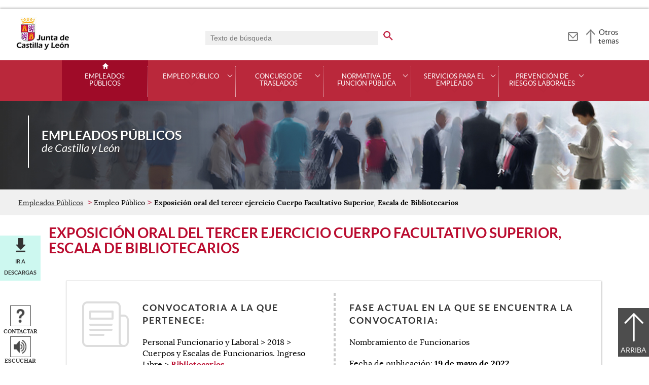

--- FILE ---
content_type: text/html;charset=UTF-8
request_url: https://empleopublico.jcyl.es/web/jcyl/EmpleoPublico/es/Plantilla100Detalle/1277227614255/Convocatoria/1285073650364/Empleo
body_size: 35573
content:

<!-- this page could be blank -->
<!DOCTYPE html>
<html lang="es">
<head>
<meta charset="utf-8"/>
<meta http-equiv="X-UA-Compatible" content="IE=edge"/>
<meta name="viewport" content="width=device-width, initial-scale=1"/>
<meta name="facebook-domain-verification" content="jubijk2pu4ifw499go9yqrg93wmz5y" />
<meta name="google-site-verification" content="rKrzKXpZN8lBPBJSmaC9xvKSYLBbETZ3Jawz9q6WhLY" />
<title>Exposición oral del tercer ejercicio Cuerpo Facultativo Superior, Escala de Bibliotecarios | Empleados Públicos | Junta de Castilla y León</title>
<link rel="schema.dcterms" href="http://purl.org/dc/terms/" />
<meta name="dcterms.title" content='Exposición oral del tercer ejercicio Cuerpo Facultativo Superior, Escala de Bibliotecarios '/>
<meta name="portal" content='Empleados Públicos'/>
<meta name="home" content='https://empleopublico.jcyl.es/web/jcyl/EmpleoPublico/es/Plantilla100/1246947697738/_/_/_'/>
<meta name="sitioWeb" content="EmpleoPublico" />
<meta name="author" content="Junta de Castilla y León" />
<meta name="idContenido" content="1285073650364" />
<meta name="keywords" content="" />
<meta name="dcterms.subject" content="" />
<!-- -->
<meta name="description" content="Exposición oral del tercer ejercicio Cuerpo Facultativo Superior, Escala de Bibliotecarios " />
<meta name="tipoContenido" content="FaseConvocatoria" />
<meta name="fechaOrdenacion" content="" />
<meta name="tipoInformacion" content='Fase de una convocatoria' />
<meta property="twitter:card" content="summary" />
<meta name="dcterms.description" content="Exposición oral del tercer ejercicio Cuerpo Facultativo Superior, Escala de Bibliotecarios " />
<meta name="og:description" content="Exposición oral del tercer ejercicio Cuerpo Facultativo Superior, Escala de Bibliotecarios " />
<meta name="fechaActivacion" content="2008-08-14" />
<meta name="fechaCaducidad" content="" />
<meta property="og:url" content='https://empleopublico.jcyl.es/web/jcyl/EmpleoPublico/es/Plantilla100Detalle/1277227614255/Convocatoria/1285073650364/Empleo'/>
<meta name="dcterms.identifier" content='https://empleopublico.jcyl.es/web/jcyl/EmpleoPublico/es/Plantilla100Detalle/1277227614255/Convocatoria/1285073650364/Empleo'/>
<meta name="dcterms.language" content='es' />
<meta name="dcterms.coverage" content='Castilla y León' />
<meta name="dcterms.publisher" content='Junta de Castilla y León' />
<meta name="dcterms.rights" content='https://www.jcyl.es/web/jcyl/Portada/es/Plantilla100Detalle/1246890364336/_/1246989714819/Texto' />
<meta name="dcterms.type" content='text' />
<meta name="dcterms.format" content='text/html' />
<meta name="dcterms.creator" content='Junta de Castilla y León' />
<meta name="twitter:domain" content="https://empleopublico.jcyl.es" />
<meta name="twitter:title" content='Exposición oral del tercer ejercicio Cuerpo Facultativo Superior, Escala de Bibliotecarios ' />
<link rel="stylesheet" type="text/css" href="/futuretense_cs/JCYL_17/css/normalize.css" />
<link rel="stylesheet" type="text/css" href="/futuretense_cs/JCYL_17/css/fonts.css" />
<link rel="stylesheet" type="text/css" href="/futuretense_cs/JCYL_17/css/general.css" />
<link rel="stylesheet" type="text/css" href="/futuretense_cs/JCYL_17/css/menu-portal.css" />
<link rel="stylesheet" type="text/css" href="/futuretense_cs/JCYL_17/css/componentes.css" />
<link rel="stylesheet" type="text/css" href="/futuretense_cs/JCYL_09/css/lytebox/lytebox.css" />
<link href="/futuretense_cs/JCYL_17/css/jquery-ui.min.css" rel="stylesheet"/>
<link href="/futuretense_cs/JCYL_17/css/owl.carousel.css" rel="stylesheet"/>
<link href="/futuretense_cs/JCYL_17/css/owl.theme.slider-home.css" rel="stylesheet"/>
<link href="/futuretense_cs/JCYL_17/css/colorbox-galeria.css" rel="stylesheet"/>
<!-- <link href="/futuretense_cs/JCYL_17/css/colorbox-organigrama.css" rel="stylesheet"/> -->
<link href="/futuretense_cs/JCYL_17/css/owl.theme.carrusel-enlaces.css" rel="stylesheet"/>
<link href="/futuretense_cs/JCYL_17/css/microtip.css" rel="stylesheet"/>
<script src="/futuretense_cs/JCYL_17/js/jquery-3.4.1.min.js"></script>
<!-- Tracker all JCYL -->
<img referrerpolicy="no-referrer-when-downgrade" src="https://analiticaweb.jcyl.es/matomo.php?idsite=87&amp;rec=1" style="border:0" alt="" />
<!-- End Tracker -->
<!-- Matomo -->
<script type="text/javascript">
var _paq = window._paq = window._paq || [];
/* tracker methods like "setCustomDimension" should be called before "trackPageView" */
_paq.push(['trackPageView']);
_paq.push(['enableLinkTracking']);
(function() {
var u="https://analiticaweb.jcyl.es/";
_paq.push(['setTrackerUrl', u+'matomo.php']);
_paq.push(['setSiteId', '34']);
var d=document, g=d.createElement('script'), s=d.getElementsByTagName('script')[0];
g.type='text/javascript'; g.async=true; g.src=u+'matomo.js'; s.parentNode.insertBefore(g,s);
})();
</script>
<!-- End Matomo Code -->
</head>
<body>
<a href="#saltar-contenido" id="saltar-inicio" class="elemento-invisible focusable">Saltar al contenido principal.</a>	
<div id="ventana-menu-jcyl">
<div class="contenedor">
<button class="cerrar"><img src="/futuretense_cs/JCYL_17/img/cerrar-ac.png" alt=""><span class="elemento-invisible">Cerrar</span></button>
<div class="fila">
<div class="columna-s">
<div class="columna">
<h2>
Gobierno y Administración</h2>
<ul>
<li>
<a href="https://gobierno.jcyl.es" >Organización</a>
</li>
<li>
<a href="https://gobiernoabierto.jcyl.es/" >Gobierno Abierto</a>
</li>
<li>
<a href="https://comunicacion.jcyl.es/" >Comunicación</a>
</li>
<li>
<a href="https://hacienda.jcyl.es/" >Hacienda y Finanzas Públicas</a>
</li>
<li>
<a href="https://empleopublico.jcyl.es/" >Empleados Públicos</a>
</li>
<li>
<a href="https://www.jcyl.es/web/es/administracionpublica/administracion-publica.html" >Administración Pública</a>
</li>
<li>
<a href="https://accionexterior.jcyl.es/" >Acción exterior</a>
</li>
<li>
<a href="https://estadistica.jcyl.es/" >Estadística</a>
</li>
</ul>
</div>
<div class="columna">
<h2>
Ciudadanía</h2>
<ul>
<li>
<a href="https://medioambiente.jcyl.es" >Medio Ambiente</a>
</li>
<li>
<a href="https://vivienda.jcyl.es/" >Vivienda y Urbanismo</a>
</li>
<li>
<a href="https://www.educa.jcyl.es/educacyl/cm" >Educación</a>
</li>
<li>
<a href="https://www.saludcastillayleon.es/ciudadanos/es" >Salud</a>
</li>
<li>
<a href="https://carreterasytransportes.jcyl.es/" >Carreteras y Transportes</a>
</li>
<li>
<a href="https://serviciossociales.jcyl.es/" >Servicios Sociales</a>
</li>
<li>
<a href="https://juventud.jcyl.es/" >Juventud</a>
</li>
<li>
<a href="https://familia.jcyl.es/" >Familia y mujer</a>
</li>
<li>
<a href="https://inmigracion.jcyl.es" >Inmigración</a>
</li>
<li>
<a href="https://consumo.jcyl.es" >Consumo</a>
</li>
</ul>
</div>
<div class="columna">
<h2>
Empleo y Empresa</h2>
<ul>
<li>
<a href="https://empleo.jcyl.es/" >Empleo</a>
</li>
<li>
<a href="https://trabajoyprevencion.jcyl.es/" >Trabajo y prevención</a>
</li>
<li>
<a href="https://empresas.jcyl.es/" >Empresa</a>
</li>
<li>
<a href="https://agriculturaganaderia.jcyl.es/" >Agricultura y Ganadería</a>
</li>
<li>
<a href="https://economia.jcyl.es/" >Economía</a>
</li>
<li>
<a href="https://energia.jcyl.es/" >Energía y Minería</a>
</li>
<li>
<a href="https://cienciaytecnologia.jcyl.es/" >Ciencia y Tecnología</a>
</li>
<li>
<a href="https://dialogosocial.jcyl.es" >Diálogo Social</a>
</li>
</ul>
</div>
</div> <!-- columna-s o redes -->
<div class="columna-s">
<div class="columna">
<h2>
Turismo y Cultura</h2>
<ul>
<li>
<a href="https://conocecastillayleon.jcyl.es/" >Conoce Castilla y León</a>
</li>
<li>
<a href="https://patrimoniocultural.jcyl.es/" >Patrimonio Cultural</a>
</li>
<li>
<a href="https://cultura.jcyl.es" >Cultura</a>
</li>
<li>
<a href="https://deporte.jcyl.es/" >Deporte</a>
</li>
<li>
<a href="http://www.turismocastillayleon.com/es" >Turismo</a>
</li>
</ul>
</div>
<div class="columna">
<h2>
Trámites electrónicos</h2>
<ul>
<li>
<a href="https://www.tramitacastillayleon.jcyl.es/" >Sede electrónica</a>
</li>
<li>
<a href="https://contratacion.jcyl.es/" >Contratación administrativa</a>
</li>
<li>
<a href="http://bocyl.jcyl.es/" >Boletín Oficial</a>
</li>
<li>
<a href="https://www.jcyl.es/web/jcyl/Portada/es/Plantilla100Portada/1281372880928/_/_/_" >Suscripciones a noticias y boletines</a>
</li>
<li>
<a href="https://www.jcyl.es/web/es/administracionpublica/atencion-ciudadano/servicio-atencion-ciudadano.html" >Atención al Ciudadano - 012</a>
</li>
<li>
<a href="https://tributos.jcyl.es/web/es/oficina-virtual-impuestos-autonomicos.html" >Oficina Virtual de Impuestos Autonómicos</a>
</li>
</ul>
</div>
</div> <!-- columna-s o redes -->
</div> <!-- fila -->
</div> <!-- contenedor -->
</div>
<div id="contenedor">
<div class="contenedor">
<div class="escudo">
<p><a href="https://www.jcyl.es" aria-label="Escudo de la Junta de Castilla y León; Página de inicio"><img src="/futuretense_cs/JCYL_17/img/jcyl.jpg" alt="Escudo de la Junta de Castilla y León; Página de inicio"/></a></p>
</div>
<div class="cabecera">
<div class="buscador">
<form role="search" action="https://empleopublico.jcyl.es/web/jcyl/EmpleoPublico/es/PlantillaPaginaBuscadorGeneral/1277227614255/_/_/_" method="get" onsubmit="return compruebaTexto(this)">
<label for="q1" class="elemento-invisible">Buscador genérico. Texto de búsqueda</label>
<input type="text" name="q1" id="q1" placeholder='Texto de búsqueda' value='' onfocus="cambiarValor(this);"/>
<input type="image" alt='buscar' src="/futuretense_cs/JCYL_17/img/buscador-r.png" aria-label='buscar en todo el sitio web' />
<input type="hidden" name="client" value="general" />
<input type="hidden" name="gsite" value="portal-empleo-publico" />
</form>
</div>
<p><a href="https://empleopublico.jcyl.es/web/es/empleo-publico-contacto.html" aria-label="Contacto" role="tooltip" data-microtip-position="bottom"><img src="/futuretense_cs/JCYL_17/img/contacto-r.png" alt="Contacto"/></a></p>
<!-- -->
<p id="menu-jcyl"><a href="" aria-haspopup="true" aria-expanded="false" >Otros temas</a></p>
</div>
</div>
<!-- Menu -->
<!-- this page could be blank -->
<div id="main-menu">
<div id="progress-bar"></div>
<div class="contenedor">
<h2 class="elemento-invisible">Men&uacute; principal</h2>
<button class="hamburger hamburger--spin" type="button" aria-label="Men&uacute;" aria-controls="sidr" aria-haspopup="true" aria-expanded="false">
<span class="hamburger-box">
<span class="hamburger-inner"></span>
</span>
<span class="hamburger-text">Men&uacute;</span>
</button>
<div id="sidr">
<div class="escudo">
<p><a href="https://www.jcyl.es/" title="Escudo de la Junta de Castilla y León; Página de inicio" ><img src="/futuretense_cs/JCYL_17/img/junta-de-castilla-y-leon.png" alt="Escudo de la Junta de Castilla y León; Página de inicio" /></a></p>
</div>
<div class="buscador">
<form role="search" action="https://empleopublico.jcyl.es/web/jcyl/EmpleoPublico/es/PlantillaPaginaBuscadorGeneral/1277227614255/_/_/_" method="get" onsubmit="return compruebaTexto(this)">
<label for="q2" class="elemento-invisible">Buscador genérico. Texto de búsqueda</label>
<input type="text" name="q1" id="q2" placeholder='Texto de búsqueda' value='' onfocus="cambiarValor(this);"/>
<input type="image" alt='buscar' src="/futuretense_cs/JCYL_17/img/buscador-r.png" aria-label='buscar en todo el sitio web' />
<input type="hidden" name="client" value="general" />
<input type="hidden" name="gsite" value="portal-empleo-publico" />
</form>
</div>
<div class="banda">
<button class="hamburger hamburger--spin" type="button" aria-label="Men&uacute;" aria-controls="sidr" aria-haspopup="true" aria-expanded="false">
<span class="hamburger-box">
<span class="hamburger-inner"></span>
</span>
<span class="hamburger-text">Cerrar</span>
</button>
</div>	
<ul class="menu">
<li class="home"><a href="https://empleopublico.jcyl.es/web/es/empleados-publicos.html">Empleados Públicos</a></li>
<li
> 
<span>Empleo Público</span>
<a href="#" class="menu-focus" aria-expanded="false" aria-haspopup="true"><img src="/futuretense_cs/JCYL_17/img/sidr-mernu-cerrado.png" alt="Empleo Público"/></a>
<div class="submenu">
<ul>
<li 
>
<a href='https://empleopublico.jcyl.es/web/es/empleo-publico/oferta-empleo-publico.html'>Oferta de empleo público</a>
</li>
<li 
>
<a href='https://empleopublico.jcyl.es/web/es/empleo-publico/convocatorias.html'>Convocatorias</a>
</li>
<li 
>
<a href='https://empleopublico.jcyl.es/web/es/empleo-publico/empleo-temporal.html'>Empleo Temporal</a>
</li>
<li 
>
<a href='http://www.educa.jcyl.es/educacyl/cm/profesorado/tkContent?idContent=28&amp;locale=es_ES&amp;textOnly=false'>Personal Docente</a>
</li>
<li 
>
<a href='http://www.saludcastillayleon.es/profesionales/es/recursos-humanos'>Personal de Instituciones Sanitarias</a>
</li>
</ul>
</div>
</li>
<li
> 
<span>Concurso de traslados</span>
<a href="#" class="menu-focus" aria-expanded="false" aria-haspopup="true"><img src="/futuretense_cs/JCYL_17/img/sidr-mernu-cerrado.png" alt="Concurso de traslados"/></a>
<div class="submenu">
<ul>
<li 
>
<a href='https://empleopublico.jcyl.es/web/es/concurso-traslados/personal-funcionario.html'>Personal Funcionario</a>
</li>
<li 
>
<a href='https://empleopublico.jcyl.es/web/es/concurso-traslados/personal-laboral.html'>Personal laboral</a>
</li>
<li 
>
<a href='http://www.educa.jcyl.es/educacyl/cm/profesorado/tkContent?idContent=28&amp;locale=es_ES&amp;textOnly=false'>Personal Docente</a>
</li>
<li 
>
<a href='http://www.saludcastillayleon.es/profesionales/es/recursos-humanos'>Personal de Instituciones Sanitarias</a>
</li>
</ul>
</div>
</li>
<li
> 
<span>Normativa de Función Pública</span>
<a href="#" class="menu-focus" aria-expanded="false" aria-haspopup="true"><img src="/futuretense_cs/JCYL_17/img/sidr-mernu-cerrado.png" alt="Normativa de Función Pública"/></a>
<div class="submenu">
<ul>
<li 
>
<a href='https://empleopublico.jcyl.es/web/es/normativa-funcion-publica/legislacion-estatal-basica-legislacion.html'>Legislación estatal básica y legislación autonómica</a>
</li>
<li 
>
<a href='https://empleopublico.jcyl.es/web/es/normativa-funcion-publica/organizacion-competencias.html'>Organización y competencias</a>
</li>
<li 
>
<a href='https://empleopublico.jcyl.es/web/es/normativa-funcion-publica/regimen-estatutario-empleado-publico.html'>Régimen Estatutario del Empleado Público</a>
</li>
<li 
>
<a href='https://empleopublico.jcyl.es/web/es/normativa-funcion-publica/normativa-laboral.html'>Normativa Laboral</a>
</li>
<li 
>
<a href='https://empleopublico.jcyl.es/web/es/normativa-funcion-publica/instrucciones-direccion-general-funcion.html'>Instrucciones de la Dirección General de la Función Pública</a>
</li>
</ul>
</div>
</li>
<li
> 
<span>Servicios para el empleado</span>
<a href="#" class="menu-focus" aria-expanded="false" aria-haspopup="true"><img src="/futuretense_cs/JCYL_17/img/sidr-mernu-cerrado.png" alt="Servicios para el empleado"/></a>
<div class="submenu">
<ul>
<li 
>
<a href='https://empleopublico.jcyl.es/web/es/servicios-para-empleado/portal-personal-empleado.html'>Portal personal del empleado</a>
</li>
<li 
>
<a href='https://empleopublico.jcyl.es/web/es/servicios-para-empleado/comisiones-servicio.html'>Comisiones de servicio</a>
</li>
<li 
>
<a href='https://empleopublico.jcyl.es/web/es/servicios-para-empleado/formularios-solicitudes.html'>Formularios y solicitudes</a>
</li>
<li 
>
<a href='https://empleopublico.jcyl.es/web/es/servicios-para-empleado/seguro-colectivo.html'>Seguro colectivo</a>
</li>
<li 
>
<a href='https://empleopublico.jcyl.es/web/es/servicios-para-empleado/informacion-sindical.html'>Información sindical</a>
</li>
<li 
>
<a href='https://eclap.jcyl.es'>Formación </a>
</li>
<li 
>
<a href='https://intranet.jcyl.es/web/jcyl/Intranet/es/Plantilla100/1284142805269/_/_/_'>Ofertas de empresas (RESTRINGIDO)</a>
</li>
</ul>
</div>
</li>
<li
> 
<span>Prevención de Riesgos Laborales</span>
<a href="#" class="menu-focus" aria-expanded="false" aria-haspopup="true"><img src="/futuretense_cs/JCYL_17/img/sidr-mernu-cerrado.png" alt="Prevención de Riesgos Laborales"/></a>
<div class="submenu">
<ul>
<li 
>
<a href='https://empleopublico.jcyl.es/web/es/prevencion-riesgos-laborales/medidas-preventivas-ante-coronavirus.html'>Medidas preventivas ante el Coronavirus (COVID-19)</a>
</li>
<li 
>
<a href='https://empleopublico.jcyl.es/web/es/prevencion-riesgos-laborales/plan-prevencion-riesgos-laborales.html'>Plan de Prevención de Riesgos Laborales </a>
</li>
<li 
>
<a href='https://empleopublico.jcyl.es/web/es/prevencion-riesgos-laborales/organizacion-preventiva-junta-castilla.html'>Organización Preventiva en la Junta de Castilla y León</a>
</li>
<li 
>
<a href='https://empleopublico.jcyl.es/web/es/prevencion-riesgos-laborales/actuacion-ante-situaciones-violencia.html'>Actuación ante situaciones de violencia en el trabajo</a>
</li>
<li 
>
<a href='https://empleopublico.jcyl.es/web/es/prevencion-riesgos-laborales/prevencion-riesgos-laborales-teletrabajo.html'>Prevención de Riesgos Laborales y Teletrabajo</a>
</li>
<li 
>
<a href='https://empleopublico.jcyl.es/web/es/prevencion-riesgos-laborales/area-tecnica.html'>Área Técnica</a>
</li>
<li 
>
<a href='https://empleopublico.jcyl.es/web/es/prevencion-riesgos-laborales/area-salud.html'>Área de Salud</a>
</li>
<li 
>
<a href='https://empleopublico.jcyl.es/web/es/prevencion-riesgos-laborales/informacion-riesgos-laborales-congresos.html'>Información y Comunicación de Prevención de Riesgos Laborales. Congresos y Jornadas.</a>
</li>
<li 
>
<a href='https://empleopublico.jcyl.es/web/es/prevencion-riesgos-laborales/formacion-prevencion-riesgos-laborales.html'>Formación en prevención de riesgos laborales</a>
</li>
<li 
>
<a href='https://intranet.jcyl.es/web/jcyl/Intranet/es/Plantilla100/1284820414306/_/_/_'>Comité Intercentros de Seguridad y Salud de la Junta de Castilla y León (RESTRINGIDO)</a>
</li>
<li 
>
<a href='https://empleopublico.jcyl.es/web/es/prevencion-riesgos-laborales/planificacion-memoria-actividades-preventivas.html'>Planificación y memoria de las actividades preventivas</a>
</li>
</ul>
</div>
</li>
</ul>
</div> <!-- sidr -->
<p>Empleados Públicos <span>de Castilla y Le&oacute;n</span></p>
</div> <!-- contenedor -->
</div> <!-- main-menu -->
<!-- banner -->
<div id="encabezado">
<picture>
<source media="(min-width:61.25em)" srcset="/futuretense_cs/JCYL_17/img/Cabecera-150-Empleado-Publi.jpg"/>
<source media="(min-width:22.5em)" srcset="/futuretense_cs/JCYL_17/img/Cabecera-98-Empleado-Publi.jpg"/>
<img src="/futuretense_cs/JCYL_17/img/Cabecera-150-Empleado-Publi.jpg" alt=""/>
</picture>
<div class="contenedor">
<p>Empleados Públicos <span>de Castilla y Le&oacute;n</span></p>
<div class="redes-sociales">
<!-- -->
</div>
</div>
</div>
<script type="application/ld+json">
{
"@context": "https://schema.org",
"@type": "Organization",
"name": "Empleados Públicos",
"url": "https://empleopublico.jcyl.es/web/es/empleados-publicos.html",
"logo": "https://www.jcyl.es/futuretense_cs/JCYL_17/img/junta-de-castilla-y-leon.png"
}
</script>
<!-- rastronavegacion -->
<div id="rastro-migas">
<div class="contenedor">
<ul>
<li><a href="https://empleopublico.jcyl.es/web/es/empleados-publicos.html" >Empleados Públicos</a></li>
<li> Empleo Público</li>
<li><strong>Exposición oral del tercer ejercicio Cuerpo Facultativo Superior, Escala de Bibliotecarios</strong></li>
</ul>
</div>
</div>
<script type="application/ld+json">
{
"@context": "https://schema.org",
"@type": "BreadcrumbList",
"itemListElement": [
{"@type":"ListItem","position":1,"name":"Empleados Públicos","item":"https://empleopublico.jcyl.es/web/es/empleados-publicos.html"},
{"@type":"ListItem","position":2,"name":"Empleo Público","item":"https://empleopublico.jcyl.es/web/es/empleo-publico.html"},
{"@type":"ListItem","position":3,"name":"Convocatorias","item":"https://empleopublico.jcyl.es/web/es/empleo-publico/convocatorias.html"}]
}
</script>
<!-- Intentionally Left Empty --> 
<!-- contenidocentral -->
<a href="#saltar-inicio" id="saltar-contenido" class="elemento-invisible">Contenido principal. Saltar al inicio.</a>
<div id="contenidos">
<div class="contenedor">
<div class="componente-texto">
<!-- Comentario para no dejar el SE vacio -->
<h1>Exposición oral del tercer ejercicio Cuerpo Facultativo Superior, Escala de Bibliotecarios</h1>
<ul class="acciones rs_skip" id="microinteracciones">
<li class="anexos descargas"><a href="#anexos" >Ir a descargas</a></li>
<li><button data-href='https://empleopublico.jcyl.es/web/jcyl/EmpleoPublico/es/17PlantillaFormularioContacta/1277227614255/_/1285073650364/Empleo' class="cboxElementIframe" target="_blank" title="Contactar;Abre una ventana o marco nuevo" ><img src="/futuretense_cs/JCYL_17/img/contactar-2.png" alt="Abre una ventana o marco nuevo"/><span>Contactar</span></button></li>
<li>
<script type="text/javascript">
<!--
window.rsConf = {general: {usePost: true}};
//-->
</script>
<script src="//f1-eu.readspeaker.com/script/4882/ReadSpeaker.js?pids=embhl,dr&amp;skin=ReadSpeakerCompactSkin"></script>
<script>
<!--
window.rsDocReaderConf = {lang: 'es_es', img_href: '/futuretense_cs/JCYL_17/img/icon_16px.gif', img_alt: 'Escuchar este documento utilizando ReadSpeaker docReader'};
//-->
</script>
<div id="readspeaker_button1" class="rs_skip rs_preserve">
<a accesskey="L" rel="nofollow" href="//app-eu.readspeaker.com/cgi-bin/rsent?customerid=4882&amp;lang=es_es&amp;readid=contenidos&amp;url=http%3A%2F%2Fwww.empleopublico.jcyl.es%2Fweb%2Fjcyl%2FEmpleoPublico%2Fes%2FPlantillaSimpleDetalle%2F1277227614255%2F_%2F1285073650364%2FEmpleo" onclick="_paq.push(['trackEvent','Detalle', 'EscucharContenido', 'GobiernoAbierto', ]); readpage(this.href, 'xp1'); return false;" title='Escuchar'>
<img src="/futuretense_cs/JCYL_17/img/escuchar.png" alt="" title=""><span>Escuchar</span>
</a>
<div id='xp1' class="rs_preserve rs_skip"></div>
</div>
</li>
</ul>
<span id="tipo-microinteraccion"></span>
<div class="contenido" >
<div class="listado general">
<ul>
<!-- this page could be blank -->
<div class="ficha noticia">
<div class="columna">
<h2>Convocatoria a la que pertenece:</h2>
<p>Personal Funcionario y Laboral > 2018 > Cuerpos y Escalas de Funcionarios. Ingreso Libre > <strong><a href="https://empleopublico.jcyl.es/web/jcyl/EmpleoPublico/es/Plantilla100Detalle/1277227614255/Convocatoria/1284973163018/Empleo">Bibliotecarios</a></strong></p>
</div>
<div class="columna">
<h2>Fase actual en la que se encuentra la convocatoria:</h2>
<p>Nombramiento de Funcionarios</p>
<p>Fecha de publicación:&nbsp;<strong>19 de mayo de 2022</strong></p>
</div>
</div>
</ul>
</div>
<!-- p>6 de julio de 2021</p -->
<h2>Contenido publicado el 6 de julio de 2021:</h2>
<p><strong>Convocatoria exposici&oacute;n oral del tercer ejercicio escrito del Tribunal calificador del proceso selectivo para el ingreso en el Cuerpo Facultativo Superior, Escala de Bibliotecarios, de la Administraci&oacute;n de la Comunidad de Castilla y Le&oacute;n, convocadas por ORDEN PRE/673/2020, de 20 de julio.</strong><br />
<br />
Seg&uacute;n establece la base 9.5 y el punto 1.1 del Anexo I de la Orden PRE/673/2020, de 20 de julio, por la que se convoca proceso selectivo para el ingreso, por el sistema de acceso libre, en el Cuerpo Facultativo Superior, Escala de Bibliotecarios, de la Administraci&oacute;n de la Comunidad de Castilla y Le&oacute;n, se convoca a los siguientes aspirantes, para la exposici&oacute;n oral del tercer ejercicio, a celebrar en la planta <strong>cuarta (buhardill</strong>a), del <strong>Palacio del Licenciado Butr&oacute;n</strong>, sito en la <strong>Plaza de Santa Br&iacute;gida s/n</strong>, <strong>C&oacute;digo Postal 47003</strong>, de<strong> Valladolid</strong>, conforme al calendario que seguidamente se indica:<br />
<br />
<strong>Mi&eacute;rcoles</strong>, <strong>7 de julio de 2021</strong> a partir de las <strong>16:00 horas</strong>:<br />
***1811** DEL PINO RODR&Iacute;GUEZ, IGNACIO<br />
***5512** DOM&Iacute;NGUEZ IGLESIAS, LUC&Iacute;A LORETO<br />
***4107** IZQUIERDO &Aacute;LVAREZ, MAR&Iacute;A JES&Uacute;S<br />
***8694** MACIAS VICENTE, LUIS MIGUEL</p>
<p></p>
<p>Jueves, <strong>8 de julio de 2021</strong> a partir de las <strong>16:00 horas</strong>:<br />
***7211** MANRIQUE MART&Iacute;, CLARA MAR&Iacute;A<br />
***3471** PARDO HIDALDO, FRANCISCO JOS&Eacute;<br />
***2192** P&Eacute;REZ L&Oacute;PEZ, IGOR</p>
<h2>Información adicional:</h2>
<ul>
<li>Exposici&oacute;n oral del tercer ejercicio Cuerpo Facultativo Superior, Escala de Bibliotecarios</li>
</ul>
</div>
<div class="enlaces-contenido" id="anexos">
<div class="">
<h2>Descargas</h2>
<ul>
<li>
<a href="/web/jcyl/binarios/415/801/PTE&amp;SECR_BB_7%20de%20julio_Convocatoria%20lectura%20tercer%20ejerc%20escritos_signed.pdf?blobheader=application%2Fpdf%3Bcharset%3DUTF-8&amp;blobheadername1=Cache-Control&amp;blobheadername2=Expires&amp;blobheadername3=Site&amp;blobheadervalue1=no-store%2Cno-cache%2Cmust-revalidate&amp;blobheadervalue2=0&amp;blobheadervalue3=Portal_Informador&amp;blobnocache=true" title="Descarga del documento tipo PDF. Resolución Tribunal Calificador Exposición 7 de julio de 2021 (publicada 06-07-2021) (180 kbytes). Abre una nueva ventana">
<span class="tipo"><img src="/futuretense_cs/JCYL_17/img/iconos/pdf.png" alt="Descarga del documento tipo PDF. Abre una nueva ventana"></span> 
<span class="archivo">Resolución Tribunal Calificador Exposición 7 de julio de 2021 (publicada 06-07-2021) </span>
<span class="peso">180 kbytes</span>
<span class="enlace descarga"><span>Descargar</span></span>
</a>
</li>
<li>
<a href="/web/jcyl/binarios/954/319/PTE&amp;SECR_BB_8%20de%20julio_Convocatoria%20lectura%20tercer%20ejerc%20escritos_signed.pdf?blobheader=application%2Fpdf%3Bcharset%3DUTF-8&amp;blobheadername1=Cache-Control&amp;blobheadername2=Expires&amp;blobheadername3=Site&amp;blobheadervalue1=no-store%2Cno-cache%2Cmust-revalidate&amp;blobheadervalue2=0&amp;blobheadervalue3=Portal_Informador&amp;blobnocache=true" title="Descarga del documento tipo PDF. Resolución Tribunal Calificador Exposición 8 de julio de 2021 (publicada 07-07-2021) (180 kbytes). Abre una nueva ventana">
<span class="tipo"><img src="/futuretense_cs/JCYL_17/img/iconos/pdf.png" alt="Descarga del documento tipo PDF. Abre una nueva ventana"></span> 
<span class="archivo">Resolución Tribunal Calificador Exposición 8 de julio de 2021 (publicada 07-07-2021) </span>
<span class="peso">180 kbytes</span>
<span class="enlace descarga"><span>Descargar</span></span>
</a>
</li>
</ul>
</div>
</div> 
</div>
</div>
</div>
<div id="mapa-web">
<div class="contenedor">
<div class="fila">
<h2 class="elemento-invisible">Mapa Web</h2>
<div role="list">
<!-- Comentario para no dejar el SE vacio -->
<div class="enlaces-submenu">
<ul>
<li>	
<a href="https://intranet.jcyl.es/web/jcyl/Intranet/es/Plantilla100/1285299099747/_/_/_"><img alt="" src="/web/jcyl/binarios/370/123/mail,0.png"/><span>Sugerencias Internas (Restringido)</span></a>
</li>
<li>	
<a href="https://empleopublico.jcyl.es/web/es/suscripcion-noticias-sobre-empleo/suscripcion-noticias-empleo-publico.html"><img alt="" src="/web/jcyl/binarios/73/720/noticias,11.png"/><span>Suscripción a noticias</span></a>
</li>
<li>	
<a href="https://empleopublico.jcyl.es/web/es/calendario-fiestas.html"><img alt="" src="/web/jcyl/binarios/543/558/calendario,3.png"/><span>Fiestas laborales y días inhábiles</span></a>
</li>
</ul>
</div>
<div role="listitem" class="columna">
<h3 role="presentation">Empleo público</h3>
<ul>	
<li>
<a href="https://empleopublico.jcyl.es/web/es/empleo-publico/oferta-empleo-publico.html" >Oferta de empleo público</a>
</li>
<li>
<a href="https://empleopublico.jcyl.es/web/es/empleo-publico/convocatorias.html" >Convocatorias</a>
</li>
<li>
<a href="https://empleopublico.jcyl.es/web/es/empleo-publico/empleo-temporal.html" >Empleo temporal</a>
</li>
<li>
<a href="http://www.educa.jcyl.es/educacyl/cm/profesorado/tkContent?idContent=28&amp;locale=es_ES&amp;textOnly=false" >Personal docente</a>
</li>
<li>
<a href="http://www.saludcastillayleon.es/profesionales/es/recursos-humanos" >Personal Instituciones sanitarias</a>
</li>
</ul>	
<h3 role="presentation">Concursos de traslados</h3>
<ul>	
<li>
<a href="https://empleopublico.jcyl.es/web/es/concurso-traslados/personal-funcionario.html" >Personal funcionario</a>
</li>
<li>
<a href="https://empleopublico.jcyl.es/web/es/concurso-traslados/personal-laboral.html" >Personal laboral</a>
</li>
<li>
<a href="http://www.educa.jcyl.es/educacyl/cm/profesorado/tkContent?idContent=28&amp;locale=es_ES&amp;textOnly=false" >Personal docente</a>
</li>
<li>
<a href="http://www.saludcastillayleon.es/profesionales/es/recursos-humanos" >Personal instituciones sanitarias</a>
</li>
</ul>	
</div>
<div role="listitem" class="columna">
<h3 role="presentation">Normativa de Función Pública</h3>
<ul>	
<li>
<a href="https://empleopublico.jcyl.es/web/es/normativa-funcion-publica/legislacion-estatal-basica-legislacion.html" >Legislación básica estatal y autonómica</a>
</li>
<li>
<a href="https://empleopublico.jcyl.es/web/es/normativa-funcion-publica/organizacion-competencias.html" >Organización y competencias</a>
</li>
<li>
<a href="https://empleopublico.jcyl.es/web/es/normativa-funcion-publica/regimen-estatutario-empleado-publico.html" >Régimen estatutario del empleado público</a>
</li>
<li>
<a href="https://empleopublico.jcyl.es/web/es/normativa-funcion-publica/normativa-laboral.html" >Normativa laboral</a>
</li>
<li>
<a href="https://empleopublico.jcyl.es/web/es/normativa-funcion-publica/instrucciones-direccion-general-funcion.html" >Instrucciones de la Dirección General de la Función Pública</a>
</li>
</ul>	
</div>
<div role="listitem" class="columna">
<h3 role="presentation">Servicios para el empleado</h3>
<ul>	
<li>
<a href="https://empleopublico.jcyl.es/web/es/servicios-para-empleado/portal-personal-empleado.html" >Portal personal del empleado</a>
</li>
<li>
<a href="https://empleopublico.jcyl.es/web/es/servicios-para-empleado/comisiones-servicio.html" >Comisiones de Servicio</a>
</li>
<li>
<a href="https://empleopublico.jcyl.es/web/es/servicios-para-empleado/formularios-solicitudes.html" >Formularios y solicitudes</a>
</li>
<li>
<a href="https://empleopublico.jcyl.es/web/es/servicios-para-empleado/seguro-colectivo.html" >Seguro colectivo</a>
</li>
<li>
<a href="https://empleopublico.jcyl.es/web/es/servicios-para-empleado/tablon-informacion-sindical.html" >Información sindical</a>
</li>
<li>
<a href="https://eclap.jcyl.es/" >Formación</a>
</li>
<li>
<a href="https://intranet.jcyl.es/web/jcyl/Intranet/es/Plantilla100/1284142805269/_/_/_" >Ofertas de empresas (Restringido)</a>
</li>
</ul>	
</div>
<div role="listitem" class="columna">
<h3 role="presentation">Prevención de riesgos laborales</h3>
<ul>	
<li>
<a href="https://empleopublico.jcyl.es/web/es/prevencion-riesgos-laborales/medidas-preventivas-ante-coronavirus.html" >Medidas preventivas ante el Coronavirus (COVID-19)</a>
</li>
<li>
<a href="https://empleopublico.jcyl.es/web/es/prevencion-riesgos-laborales/plan-prevencion-riesgos-laborales.html" >Plan de prevención de riesgos laborales</a>
</li>
<li>
<a href="https://empleopublico.jcyl.es/web/es/prevencion-riesgos-laborales/organizacion-preventiva-junta-castilla.html" >Organización Preventiva en la Junta de Castilla y León</a>
</li>
<li>
<a href="https://empleopublico.jcyl.es/web/es/prevencion-riesgos-laborales/actuacion-ante-situaciones-violencia.html" >Actuación ante situaciones de violencia en el trabajo</a>
</li>
<li>
<a href="https://empleopublico.jcyl.es/web/es/prevencion-riesgos-laborales/prevencion-riesgos-laborales-teletrabajo.html" >Prevención de riesgos laborales y teletrabajo</a>
</li>
<li>
<a href="https://empleopublico.jcyl.es/web/es/prevencion-riesgos-laborales/area-tecnica.html" >Área Técnica</a>
</li>
<li>
<a href="https://empleopublico.jcyl.es/web/es/prevencion-riesgos-laborales/area-salud.html" >Área de Salud</a>
</li>
<li>
<a href="https://empleopublico.jcyl.es/web/es/prevencion-riesgos-laborales/informacion-riesgos-laborales-congresos.html" >Información y Comunicación de Prevención de Riesgos Laborales. Congresos y Jornadas.</a>
</li>
<li>
<a href="https://empleopublico.jcyl.es/web/es/prevencion-riesgos-laborales/formacion-prevencion-riesgos-laborales.html" >Formación</a>
</li>
<li>
<a href="https://intranet.jcyl.es/web/jcyl/Intranet/es/Plantilla100/1284820414306/_/_/_" >Comité Intercentros de seguridad y salud (Restringido)</a>
</li>
<li>
<a href="https://empleopublico.jcyl.es/web/es/prevencion-riesgos-laborales/planificacion-memoria-actividades-preventivas.html" >Planificación y memoria de las actividades preventivas</a>
</li>
</ul>	
</div>
</div>
</div>
</div>
</div>
<div id="menu-pie">
<div class="contenedor">
<h2 class="elemento-invisible">Pie de página</h2>
<ul>
<li><a href='https://empleopublico.jcyl.es/web/jcyl/EmpleoPublico/es/Plantilla100Detalle/1246947697738/Texto%20Generico/1246989714819/Texto' target="_blank" title='Aviso Legal;Abre una ventana o marco nuevo'>Aviso Legal</a></li>
<li><a href='https://empleopublico.jcyl.es/web/jcyl/EmpleoPublico/es/Plantilla100Detalle/1246947697738/Texto%20Generico/1285108327019/Texto' target="_blank" title='Protección<br/>de datos;Abre una ventana o marco nuevo'>Protección<br/>de datos</a></li>
<li><a href='https://empleopublico.jcyl.es/web/jcyl/EmpleoPublico/es/Plantilla100Detalle/1246947697738/Texto%20Generico/1246989707446/Texto' target="_blank" title='Política<br/>de cookies;Abre una ventana o marco nuevo'>Política<br/>de cookies</a></li>
<li><a href='https://empleopublico.jcyl.es/web/jcyl/EmpleoPublico/es/Plantilla100Detalle/1246947697738/Texto%20Generico/1246989671027/Texto' target="_blank" title='Accesibilidad;Abre una ventana o marco nuevo'>Accesibilidad</a></li>
<li><a href='https://empleopublico.jcyl.es/web/es/empleo-publico-contacto.html' title='Contacto;Abre una ventana o marco nuevo'>Contacto</a></li>
<li><a href='https://www.jcyl.es/junta/guia/index.html' target="_blank" title='Guía de<br/>estilos web;Abre una ventana o marco nuevo'>Guía de<br/>estilos web</a></li>
</ul>
</div> <!-- contenedor -->
</div> <!-- menu-pie -->
<div id="logos">
<div class="contenedor">
<ul>
<li>
<a href="https://jigsaw.w3.org/css-validator/check/referer" title="Sello de conformidad css">
<img src="/futuretense_cs/JCYL_17/img/logos/css.jpg" alt="Sello de conformidad css"/>
</a>
</li>
<li>
<a href="https://validator.w3.org/check?uri=referer" title="Sello de conformidad html 5.0">
<img src="/futuretense_cs/JCYL_17/img/logos/html5.jpg" alt="Sello de conformidad html 5.0"/>
</a>
</li>
<li>
<a href="https://ilunionaccede.es/DeclaracionView/0cf2c02a-4b12-4eae-8176-9bc38efbe10e" title="Logotipo de Ilunion de cumplimiento WCAG-WAI 2.2.">
<img src="/futuretense_cs/JCYL_17/img/logos/ilunion.jpg" alt="Logotipo de Ilunion de cumplimiento WCAG-WAI 2.2."/>
</a>
</li>
</ul>
</div> <!-- contenedor -->
</div> <!-- logos -->
<script src="/futuretense_cs/JCYL_17/js/menu.js"></script>
<script src="/futuretense_cs/JCYL_17/js/jquery.sticky.js"></script>
<script src="/futuretense_cs/JCYL_17/js/owl.carousel.min.js"></script>
<script src="/futuretense_cs/JCYL_17/js/jquery.simplePagination.js"></script>
<script src="/futuretense_cs/JCYL_17/js/jquery.colorbox-min.js"></script>
<script src="/futuretense_cs/JCYL_17/js/scrollProgress.js"></script>
<script src="/futuretense_cs/JCYL_17/js/portal.js"></script>
</div> <!-- contenedor -->
</body>
</html>
